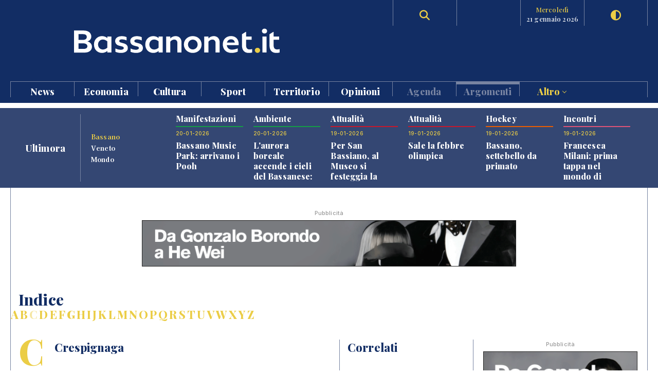

--- FILE ---
content_type: text/html; charset=UTF-8
request_url: https://www.bassanonet.it/indice/c/crespignaga
body_size: 11965
content:
<!DOCTYPE html>
<html lang="it">
<head>
<title>Crespignaga | Bassanonet.it</title> 
<meta name="description" content="Bassanonet.it portale d'informazione, cultura e turismo di Bassano del Grappa" /> 
<meta name="keywords" content="Bassano del Grappa, Bassano, Opera Estate Festival, Bassanonet, eventi a Bassano, notizie, cronaca" /> 
<meta property="og:url" content="https://www.bassanonet.it/indice/c/crespignaga"> 
<meta property="og:type" content="website"> 
<meta property="og:title" content="Crespignaga | Bassanonet.it" /> 
<meta property="og:description" content="Bassanonet.it portale d'informazione, cultura e turismo di Bassano del Grappa" /> 
<meta property="og:type" content="article">
<meta property="fb:app_id" content="159562054102672" />
<meta property="og:site_name" content="Bassanonet.it">
<meta name="apple-mobile-web-app-title" content="Bassanonet.it"> 
<base href="https://www.bassanonet.it/">
<link rel="icon" type="image/png" href="https://www.bassanonet.it/images/favicon.png" />
<meta http-equiv="content-type" content="text/html; charset=UTF-8">
<meta http-equiv="X-UA-Compatible" content="IE=edge,chrome=1">
<meta name="robots" content="all">
<meta name="HandheldFriendly" content="True">
<meta name="MobileOptimized" content="320">
<meta name="format-detection" content="telephone=no">
<meta name="viewport" content="width=device-width, user-scalable=no, minimum-scale=1.0, maximum-scale=1.0">
<meta name="mobile-web-app-capable" content="yes">
<meta property="fb:app_id" content="159562054102672" />
<link rel="apple-touch-icon" href="https://www.bassanonet.it/images/touch-icon.png" />
<link rel="stylesheet" href="https://www.bassanonet.it/css/theme.css?i=1597153021">
<link rel="stylesheet" href="https://www.bassanonet.it/css/site.css?i=1862710436">
<link rel="stylesheet" href="https://www.bassanonet.it/css/responsive.css?i=751650009">
<link rel="alternate" type="application/rss+xml" title="RSS" href="https://www.bassanonet.it/rss/ultimora.xml" />
<script src="https://www.bassanonet.it/js/jquery-1.11.0.min.js"></script>
<script src="https://www.bassanonet.it/js/functions.js"></script>
<script src="https://www.bassanonet.it/js/ddaccordion.js"></script>
<script src="https://www.bassanonet.it/js/tabcontent.js"></script>
<script type="text/javascript" src="https://www.bassanonet.it/js/fancybox/jquery.fancybox.min.js"></script>
<link rel="stylesheet" type="text/css" href="https://www.bassanonet.it/js/fancybox/jquery.fancybox.min.css" media="screen" />
<script src="https://www.bassanonet.it/js/jquery.validate.js"></script>
<script src="https://www.bassanonet.it/js/jquery-confirm.js"></script>
<link rel="stylesheet" href="https://cdnjs.cloudflare.com/ajax/libs/font-awesome/6.5.2/css/all.min.css">
<script type="text/javascript">
$(document).ready(function(){
    $("#form").validate();
});
</script>

<!-- Global site tag (gtag.js) - Google Analytics -->
<script async src="https://www.googletagmanager.com/gtag/js?id=G-H7YYPYLCSJ"></script>
<script>
  window.dataLayer = window.dataLayer || [];
  function gtag(){dataLayer.push(arguments);}
  gtag('js', new Date());

  gtag('config', 'G-H7YYPYLCSJ');
</script>
<!-- Global site tag (gtag.js) - Google Analytics -->
<script async src="https://www.googletagmanager.com/gtag/js?id=UA-2882365-1"></script>
<script>
  window.dataLayer = window.dataLayer || [];
  function gtag(){dataLayer.push(arguments);}
  gtag('js', new Date());

  gtag('config', 'UA-2882365-1');
</script>

<script id="cookieyes" type="text/javascript" src="https://cdn-cookieyes.com/client_data/785f072fb0043a96bef15b40/script.js"></script>
<meta name="facebook-domain-verification" content="9t2p40yneblv41dwvnicutvd9q4vni" /></head>
<body>

<header id="header" class="header">
<div class="wrapper"><div class="group content">
	<div class="group span_2_of_2 header-logo">
		<div class="span_10">&nbsp;</div>
		<div class="span_30 logo"><a href="https://www.bassanonet.it/" title="Bassanonet.it - News, sport e opinioni"><img src="https://www.bassanonet.it/images/logo.svg" alt="Bassanonet.it"/></a></div>
		<div class="span_20">&nbsp;</div>
		<!-- <div class="span_10 border account"><a href="https://www.bassanonet.it/account" data-balloon="Account" data-balloon-pos="down">Registrati</a></div>-->
		<div class="span_10 border search"><a href="https://www.bassanonet.it/search" data-balloon="Ricerca" data-balloon-pos="down"><i class="fas fa-search"></i></a></div>
		<div class="span_10 border meteo"></div>
		<div class="span_10 border dateToday"><span>mercoledì</span>21 gennaio 2026</div>
		<div class="span_10 border darkmode"><a href="javascript:void(0);" id="toggle-switch" data-balloon="Dark Mode" data-balloon-pos="down"><i class="fas fa-adjust"></i></a></div>
	</div>
	<div class="group span_2_of_2 navigation">
	<div class="group span_2_of_2 menu">
		<nav>
		<ul><li class="c_1"><a href="https://www.bassanonet.it/news/">News </a></li><li class="c_94"><a href="https://www.bassanonet.it/economia/">Economia </a></li><li class="c_4"><a href="https://www.bassanonet.it/cultura/">Cultura </a></li><li class="c_2"><a href="https://www.bassanonet.it/sport/">Sport </a></li><li class="c_21"><a href="https://www.bassanonet.it/territorio/">Territorio </a></li><li class="c_16"><a href="https://www.bassanonet.it/opinioni/">Opinioni </a></li><li class="corporate"><a href="https://www.bassanonet.it/agenda">Agenda</a></li><li class="corporate"><a href="https://www.bassanonet.it/indice"class="selected">Argomenti</a></li><li class="corporate more"><a href="javascript:void(0);" id="more">Altro <i class="pillar-link--dropdown__icon"></i></a></li></ul>		</nav>
	</div>
	<div id="submenu" class="group span_2_of_2 submenu">
		<div class="column"><span class="c_1"></span><ul><li><a href="https://www.bassanonet.it/news/attualita/">Attualità</a></li><li><a href="https://www.bassanonet.it/news/politica/">Politica</a></li><li><a href="https://www.bassanonet.it/news/cronaca/">Cronaca</a></li><li><a href="https://www.bassanonet.it/news/soscitta/">S.O.S. città</a></li><li><a href="https://www.bassanonet.it/news/geopolitica/">Geopolitica</a></li><li><a href="https://www.bassanonet.it/news/lettereinredazione/">Lettere in Redazione</a></li></ul></div><div class="column"><span class="c_94"></span><ul><li><a href="https://www.bassanonet.it/economia/agricolturaefood/">Agricoltura e Food</a></li><li><a href="https://www.bassanonet.it/economia/green_economy/">Green Economy</a></li><li><a href="https://www.bassanonet.it/economia/imprese/">Imprese</a></li><li><a href="https://www.bassanonet.it/economia/industria/">Industria</a></li><li><a href="https://www.bassanonet.it/economia/lavoro/">Lavoro</a></li><li><a href="https://www.bassanonet.it/economia/trasportiemobilita/">Trasporti e Mobilità</a></li></ul></div><div class="column"><span class="c_4"></span><ul><li><a href="https://www.bassanonet.it/cultura/magazine/">Magazine</a></li><li><a href="https://www.bassanonet.it/cultura/incontri/">Incontri</a></li><li><a href="https://www.bassanonet.it/cultura/teatro/">Teatro</a></li><li><a href="https://www.bassanonet.it/cultura/danza/">Danza</a></li><li><a href="https://www.bassanonet.it/cultura/libri/">Libri</a></li><li><a href="https://www.bassanonet.it/cultura/concorsi/">Concorsi</a></li><li><a href="https://www.bassanonet.it/cultura/cinema/">Cinema</a></li><li><a href="https://www.bassanonet.it/cultura/mostre/">Mostre</a></li><li><a href="https://www.bassanonet.it/cultura/cineforum/">Cineforum</a></li><li><a href="https://www.bassanonet.it/cultura/arte/">Arte</a></li><li><a href="https://www.bassanonet.it/cultura/associazioni/">Associazioni</a></li><li><a href="https://www.bassanonet.it/cultura/interviste/">Interviste</a></li><li><a href="https://www.bassanonet.it/cultura/musica/">Musica</a></li><li><a href="https://www.bassanonet.it/cultura/scrittori/">Scrittori</a></li><li><a href="https://www.bassanonet.it/cultura/spettacoli/">Spettacoli</a></li></ul></div><div class="column"><span class="c_2"></span><ul><li><a href="https://www.bassanonet.it/sport/calcio/">Calcio</a></li><li><a href="https://www.bassanonet.it/sport/hockey/">Hockey</a></li><li><a href="https://www.bassanonet.it/sport/rugby/">Rugby</a></li><li><a href="https://www.bassanonet.it/sport/altrisport/">Altri sport</a></li><li><a href="https://www.bassanonet.it/sport/atletica/">Atletica</a></li></ul></div><div class="column"><span class="c_21"></span><ul><li><a href="https://www.bassanonet.it/territorio/manifestazioni/">Manifestazioni</a></li><li><a href="https://www.bassanonet.it/territorio/enogastronomia/">Enogastronomia</a></li><li><a href="https://www.bassanonet.it/territorio/ambiente/">Ambiente</a></li><li><a href="https://www.bassanonet.it/territorio/allstars/">All Stars</a></li><li><a href="https://www.bassanonet.it/territorio/associazioni/">Associazioni</a></li><li><a href="https://www.bassanonet.it/territorio/coseincomune/">Cose in Comune</a></li><li><a href="https://www.bassanonet.it/territorio/illustri/">Illustri</a></li><li><a href="https://www.bassanonet.it/territorio/monumenti/">Monumenti</a></li><li><a href="https://www.bassanonet.it/territorio/salute/">Salute</a></li><li><a href="https://www.bassanonet.it/territorio/scuola/">Scuola</a></li><li><a href="https://www.bassanonet.it/territorio/sociale/">Sociale</a></li><li><a href="https://www.bassanonet.it/territorio/tradizioni/">Tradizioni</a></li></ul></div><div class="column"><span class="c_16"></span><ul><li><a href="https://www.bassanonet.it/opinioni/contaminazioni/">Contaminazioni</a></li></ul></div><div class="column corporate"></div><div class="column corporate capitalize">	<ul class=""><li><a href="https://www.bassanonet.it/indice/p/polizia_locale" title="polizia  locale">polizia  locale</a></li><li><a href="https://www.bassanonet.it/indice/p/premio_citta_di_rosa" title="premio città di rosà">premio città di rosà</a></li><li><a href="https://www.bassanonet.it/indice/p/premio_citta_di_bassano" title="premio città di bassano">premio città di bassano</a></li><li><a href="https://www.bassanonet.it/indice/c/caffeitalia" title="caffè italia">caffè italia</a></li></ul></div><div class="column corporate"><ul class=""><li><a href="https://www.bassanonet.it/about" title="Il gruppo">Il Gruppo</a></li><li><a href="https://www.bassanonet.it/redazione" title="La Redazione">La Redazione</a></li><li><a href="mailto:pubblicita@bassanonet.it" title="Pubblicità">Pubblicità</a></li><li><a href="https://www.bassanonet.it/redazione" title="Redazione Bassanonet.it">Lavora con noi</a></li></ul></div>	</div>
	</div>	
</div></div>


<div class="hamburger hamburger--slider">
  <div class="hamburger-box">
    <div class="hamburger-inner"></div>
  </div>
</div>

</header>

<nav class="mobile">
	<ul><li class="c_1 menu-mobile-channel"><a href="https://www.bassanonet.it/news/">News</a></li><ul class="c_1 menu-mobile-content"><li><a href="https://www.bassanonet.it/news/">In primo piano</a></li><li><a href="https://www.bassanonet.it/news/attualita/">Attualità</a></li><li><a href="https://www.bassanonet.it/news/politica/">Politica</a></li><li><a href="https://www.bassanonet.it/news/cronaca/">Cronaca</a></li><li><a href="https://www.bassanonet.it/news/soscitta/">S.O.S. città</a></li><li><a href="https://www.bassanonet.it/news/geopolitica/">Geopolitica</a></li><li><a href="https://www.bassanonet.it/news/lettereinredazione/">Lettere in Redazione</a></li></ul><li class="c_94 menu-mobile-channel"><a href="https://www.bassanonet.it/economia/">Economia</a></li><ul class="c_94 menu-mobile-content"><li><a href="https://www.bassanonet.it/economia/">In primo piano</a></li><li><a href="https://www.bassanonet.it/economia/agricolturaefood/">Agricoltura e Food</a></li><li><a href="https://www.bassanonet.it/economia/green_economy/">Green Economy</a></li><li><a href="https://www.bassanonet.it/economia/imprese/">Imprese</a></li><li><a href="https://www.bassanonet.it/economia/industria/">Industria</a></li><li><a href="https://www.bassanonet.it/economia/lavoro/">Lavoro</a></li><li><a href="https://www.bassanonet.it/economia/trasportiemobilita/">Trasporti e Mobilità</a></li></ul><li class="c_4 menu-mobile-channel"><a href="https://www.bassanonet.it/cultura/">Cultura</a></li><ul class="c_4 menu-mobile-content"><li><a href="https://www.bassanonet.it/cultura/">In primo piano</a></li><li><a href="https://www.bassanonet.it/cultura/magazine/">Magazine</a></li><li><a href="https://www.bassanonet.it/cultura/incontri/">Incontri</a></li><li><a href="https://www.bassanonet.it/cultura/teatro/">Teatro</a></li><li><a href="https://www.bassanonet.it/cultura/danza/">Danza</a></li><li><a href="https://www.bassanonet.it/cultura/libri/">Libri</a></li><li><a href="https://www.bassanonet.it/cultura/concorsi/">Concorsi</a></li><li><a href="https://www.bassanonet.it/cultura/cinema/">Cinema</a></li><li><a href="https://www.bassanonet.it/cultura/mostre/">Mostre</a></li><li><a href="https://www.bassanonet.it/cultura/cineforum/">Cineforum</a></li><li><a href="https://www.bassanonet.it/cultura/arte/">Arte</a></li><li><a href="https://www.bassanonet.it/cultura/associazioni/">Associazioni</a></li><li><a href="https://www.bassanonet.it/cultura/interviste/">Interviste</a></li><li><a href="https://www.bassanonet.it/cultura/musica/">Musica</a></li><li><a href="https://www.bassanonet.it/cultura/scrittori/">Scrittori</a></li><li><a href="https://www.bassanonet.it/cultura/spettacoli/">Spettacoli</a></li></ul><li class="c_2 menu-mobile-channel"><a href="https://www.bassanonet.it/sport/">Sport</a></li><ul class="c_2 menu-mobile-content"><li><a href="https://www.bassanonet.it/sport/">In primo piano</a></li><li><a href="https://www.bassanonet.it/sport/calcio/">Calcio</a></li><li><a href="https://www.bassanonet.it/sport/hockey/">Hockey</a></li><li><a href="https://www.bassanonet.it/sport/rugby/">Rugby</a></li><li><a href="https://www.bassanonet.it/sport/altrisport/">Altri sport</a></li><li><a href="https://www.bassanonet.it/sport/atletica/">Atletica</a></li></ul><li class="c_21 menu-mobile-channel"><a href="https://www.bassanonet.it/territorio/">Territorio</a></li><ul class="c_21 menu-mobile-content"><li><a href="https://www.bassanonet.it/territorio/">In primo piano</a></li><li><a href="https://www.bassanonet.it/territorio/manifestazioni/">Manifestazioni</a></li><li><a href="https://www.bassanonet.it/territorio/enogastronomia/">Enogastronomia</a></li><li><a href="https://www.bassanonet.it/territorio/ambiente/">Ambiente</a></li><li><a href="https://www.bassanonet.it/territorio/allstars/">All Stars</a></li><li><a href="https://www.bassanonet.it/territorio/associazioni/">Associazioni</a></li><li><a href="https://www.bassanonet.it/territorio/coseincomune/">Cose in Comune</a></li><li><a href="https://www.bassanonet.it/territorio/illustri/">Illustri</a></li><li><a href="https://www.bassanonet.it/territorio/monumenti/">Monumenti</a></li><li><a href="https://www.bassanonet.it/territorio/salute/">Salute</a></li><li><a href="https://www.bassanonet.it/territorio/scuola/">Scuola</a></li><li><a href="https://www.bassanonet.it/territorio/sociale/">Sociale</a></li><li><a href="https://www.bassanonet.it/territorio/tradizioni/">Tradizioni</a></li></ul><li class="c_16 menu-mobile-channel"><a href="https://www.bassanonet.it/opinioni/">Opinioni</a></li><ul class="c_16 menu-mobile-content"><li><a href="https://www.bassanonet.it/opinioni/">In primo piano</a></li><li><a href="https://www.bassanonet.it/opinioni/contaminazioni/">Contaminazioni</a></li></ul><li class="corporate"><a href="https://www.bassanonet.it/agenda">Agenda</a></li><li class="corporate menu-mobile-channel"><a href="https://www.bassanonet.it/redazione">Redazione</a></li>
				<ul class="menu-mobile-content"><li><a href="https://www.bassanonet.it/redazione/lauravicenzi" title="Laura Vicenzi">Laura Vicenzi</a></li><li><a href="https://www.bassanonet.it/redazione/luigimarcadella" title="Luigi Marcadella">Luigi Marcadella</a></li><li><a href="https://www.bassanonet.it/redazione/paolomassimiianopaterna" title="Paolo Massimiliano Paterna">Paolo Massimiliano Paterna</a></li><li><a href="https://www.bassanonet.it/redazione/donandreaguglielmi" title="Don Andrea Guglielmi">Don Andrea Guglielmi</a></li><li><a href="https://www.bassanonet.it/redazione/dariovanin" title="Dario Vanin">Dario Vanin</a></li><li><a href="https://www.bassanonet.it/redazione/elviorotondo" title="Elvio Rotondo">Elvio Rotondo</a></li><li><a href="https://www.bassanonet.it/redazione/marcopolo" title="Marco Polo">Marco Polo</a></li><li><a href="https://www.bassanonet.it/redazione/veronicabizzotto" title="Veronica Bizzotto">Veronica Bizzotto</a></li><li><a href="https://www.bassanonet.it/redazione/vincenzopittureri" title="Vincenzo Pittureri">Vincenzo Pittureri</a></li></ul><li class="corporate menu-mobile-channel"><a href="https://www.bassanonet.it/indice"class="selected">Argomenti</a></li>
					<ul class="menu-mobile-content"><li><a href="https://www.bassanonet.it/indice/p/polizia_locale" title="polizia  locale">polizia  locale</a></li><li><a href="https://www.bassanonet.it/indice/p/premio_citta_di_rosa" title="premio città di rosà">premio città di rosà</a></li><li><a href="https://www.bassanonet.it/indice/p/premio_citta_di_bassano" title="premio città di bassano">premio città di bassano</a></li><li><a href="https://www.bassanonet.it/indice/c/caffeitalia" title="caffè italia">caffè italia</a></li></ul><li class="corporate menu-mobile-channel"><a href="https://www.bassanonet.it/redazione">Contatti</a></li>
				<ul class="menu-mobile-content"><li><a href="https://www.bassanonet.it/about" title="Il gruppo">Il Gruppo</a></li><li><a href="https://www.bassanonet.it/redazione" title="La Redazione">La Redazione</a></li><li><a href="mailto:pubblicita@bassanonet.it" title="Pubblicità">Pubblicità</a></li><li><a href="https://www.bassanonet.it/redazione" title="Redazione Bassanonet.it">Lavora con noi</a></li></ul><li class="corporate menu-mobile-channel"><a href="javascript:void(0);" id="more">Altro</a></li>
				<ul class="menu-mobile-content"><li><a href="https://www.bassanonet.it/about" title="Il gruppo">Il Gruppo</a></li><li><a href="https://www.bassanonet.it/redazione" title="La Redazione">La Redazione</a></li><li><a href="mailto:pubblicita@bassanonet.it" title="Pubblicità">Pubblicità</a></li><li><a href="https://www.bassanonet.it/redazione" title="Redazione Bassanonet.it">Lavora con noi</a></li></ul></ul></nav>



<script type="text/javascript">
$(document).ready(function () {
   $("#submenu").hide();
   $("#more").click(function(){
  		$("#submenu").toggle();
	});	
	
   $(".hamburger").click(function(){
		$("nav").toggle();
   });
   var forEach=function(t,o,r){if("[object Object]"===Object.prototype.toString.call(t))for(var c in t)Object.prototype.hasOwnProperty.call(t,c)&&o.call(r,t[c],c,t);else for(var e=0,l=t.length;l>e;e++)o.call(r,t[e],e,t)};
   var hamburgers = document.querySelectorAll(".hamburger");
    if (hamburgers.length > 0) {
      forEach(hamburgers, function(hamburger) {
        hamburger.addEventListener("click", function() {
          this.classList.toggle("is-active");
        }, false);
      });
    }
});
</script>



<script type="text/javascript">
ddaccordion.init({
	headerclass: "menu-mobile-channel", //Shared CSS class name of headers group
	contentclass: "menu-mobile-content", //Shared CSS class name of contents group
	revealtype: "click", //Reveal content when user clicks or onmouseover the header? Valid value: "click", "clickgo", or "mouseover"
	mouseoverdelay: 200, //if revealtype="mouseover", set delay in milliseconds before header expands onMouseover
	collapseprev: true, //Collapse previous content (so only one open at any time)? true/false 
	defaultexpanded: [], //index of content(s) open by default [index1, index2, etc]. [] denotes no content.
	onemustopen: false, //Specify whether at least one header should be open always (so never all headers closed)
	animatedefault: true, //Should contents open by default be animated into view?
	scrolltoheader: false, //scroll to header each time after it's been expanded by the user?
	scrolltocontent: false, //scroll to expanded content each time after it's been expanded by the user?
	persiststate: true, //persist state of opened contents within browser session?
	toggleclass: ["close", "open"], //Two CSS classes to be applied to the header when it's collapsed and expanded, respectively ["class1", "class2"]
	togglehtml: ["prefix", "<i class=\"icon-down\"></i>", "<i class=\"icon-up\"></i>"], //Additional HTML added to the header when it's collapsed and expanded, respectively  ["position", "html1", "html2"] (see docs)
	animatespeed: "normal", //speed of animation: integer in milliseconds (ie: 200), or keywords "fast", "normal", or "slow"
	oninit:function(expandedindices){ //custom code to run when headers have initalized
		//do nothing
	},
	onopenclose:function(header, index, state, isuseractivated){ //custom code to run whenever a header is opened or closed
		//do nothing
	}
})

</script>
<div id="main" class="wrapper">
<div class="wrapper tabnews"><div class="content grid-container grid-column_news">
	<div class="title flex">
		<h4>Ultimora</h4>
	</div>
	<div class="submenu">
		<ul id="ultimora">
		<li><a href="#" rel="ultimora1">Bassano</a></li>
		<li><a href="#" rel="ultimora2">Veneto</a></li>
		<li><a href="#" rel="ultimora3">Mondo</a></li>
		</ul>
	</div>
	<div>
	<div id="ultimora1" class="group span_2_of_2 tabcontent">
						<div class="section_21 item">
				<h3>Manifestazioni</h3>
				<p class="data">20-01-2026</p>
				<h4><a href="https://www.bassanonet.it/territorio/33264-bassano_music_park_arrivano_i_pooh.html" title="Bassano Music Park: arrivano i Pooh">Bassano Music Park: arrivano i Pooh</a></h4>
				
			</div>
						<div class="section_21 item">
				<h3>Ambiente</h3>
				<p class="data">20-01-2026</p>
				<h4><a href="https://www.bassanonet.it/territorio/33263-l_aurora_boreale_accende_i_cieli_del_bassanese_spettacolo_a_rubbio.html" title="L'aurora boreale accende i cieli del Bassanese: spettacolo a Rubbio">L'aurora boreale accende i cieli del Bassanese: spettacolo a Rubbio</a></h4>
				
			</div>
						<div class="section_1 item">
				<h3>Attualità</h3>
				<p class="data">19-01-2026</p>
				<h4><a href="https://www.bassanonet.it/news/33262-per_san_bassiano_al_museo_si_festeggia_la_cultura.html" title="Per San Bassiano, al Museo si festeggia la cultura">Per San Bassiano, al Museo si festeggia la cultura</a></h4>
				
			</div>
						<div class="section_1 item">
				<h3>Attualità</h3>
				<p class="data">19-01-2026</p>
				<h4><a href="https://www.bassanonet.it/news/33261-sale_la_febbre_olimpica.html" title="Sale la febbre olimpica">Sale la febbre olimpica</a></h4>
				
			</div>
						<div class="section_2 item">
				<h3>Hockey</h3>
				<p class="data">19-01-2026</p>
				<h4><a href="https://www.bassanonet.it/sport/33260-bassano_settebello_da_primato.html" title="Bassano, settebello da primato">Bassano, settebello da primato</a></h4>
				
			</div>
						<div class="section_4 item">
				<h3>Incontri</h3>
				<p class="data">19-01-2026</p>
				<h4><a href="https://www.bassanonet.it/cultura/33259-francesca_milani_prima_tappa_nel_mondo_di_khandoris.html" title="Francesca Milani: prima tappa nel mondo di Khandoris">Francesca Milani: prima tappa nel mondo di Khandoris</a></h4>
				
			</div>
				</div>
	
	<div id="ultimora2" class="group span_2_of_2 tabcontent">
				<div class="item">
				<p class="data">20 Jan 2026 20:05</p>
				<h4><a href="https://www.ansa.it/veneto/notizie/2026/01/20/milano-cortina-17-oltre-50mila-a-vicenza-per-la-fiaccola_1f12e536-667d-4e0c-91e0-2cca39624116.html" target="_blank">Milano Cortina -17: oltre 50mila a Vicenza per la fiaccola</a></h4>
							</div>
				<div class="item">
				<p class="data">20 Jan 2026 18:32</p>
				<h4><a href="https://www.ansa.it/veneto/notizie/2026/01/20/dallautopsia-su-annabella-nessun-segno-di-violenza-esterna_28c3bfca-250b-4d69-9651-e7727e86c159.html" target="_blank">Dall'autopsia su Annabella nessun segno di violenza esterna</a></h4>
							</div>
				<div class="item">
				<p class="data">20 Jan 2026 18:04</p>
				<h4><a href="https://www.ansa.it/veneto/notizie/2026/01/20/a-veronafiere-torna-motor-bike-expo-dal-23-al-25-gennaio_62ff6c60-ac84-4b61-a1d1-cdd3b17385df.html" target="_blank">A VeronaFiere torna Motor Bike Expo dal 23 al 25 gennaio</a></h4>
							</div>
				<div class="item">
				<p class="data">20 Jan 2026 17:39</p>
				<h4><a href="https://www.ansa.it/veneto/notizie/2026/01/20/trovato-morto-il-26enne-scomparso-nel-rodigino_a13b7f61-5650-48f5-b75e-3560164e26ec.html" target="_blank">Trovato morto il 26enne scomparso nel Rodigino</a></h4>
							</div>
				<div class="item">
				<p class="data">20 Jan 2026 15:54</p>
				<h4><a href="https://www.ansa.it/veneto/notizie/2026/01/20/nel-2026-dei-musei-civici-di-venezia-nuove-mostre-e-spazi-espositivi_b41e969d-dbb8-4f40-bcd0-2e4f2ca7ee43.html" target="_blank">Nel 2026 dei Musei Civici di Venezia nuove mostre e spazi espositivi</a></h4>
							</div>
				<div class="item">
				<p class="data">20 Jan 2026 15:25</p>
				<h4><a href="https://www.ansa.it/veneto/notizie/2026/01/20/venezi-parlero-a-tempo-debito-ma-la-partita-e-chiusa-solo-quando-larbitro-fischia_53ec1e98-23d4-46bc-88b4-6ba9ea648617.html" target="_blank">Venezi, parlerò a tempo debito ma la partita è chiusa solo quando l'arbitro fischia</a></h4>
							</div>
			</div>
	
	<div id="ultimora3" class="group span_2_of_2 tabcontent">
				<div class="item">
				<p class="data">21 Jan 2026 00:49</p>
				<h4><a href="https://www.ansa.it/sito/notizie/mondo/2026/01/21/incidente-ferroviario-in-catalogna-un-morto-e-37-feriti-di-cui-4-gravi_4d667570-cf1e-4ce9-8678-743142f3b5a9.html" target="_blank">Incidente ferroviario in Catalogna, un morto e 37 feriti di cui 4 gravi</a></h4>
							</div>
				<div class="item">
				<p class="data">20 Jan 2026 23:13</p>
				<h4><a href="https://www.ansa.it/sito/notizie/sport/calcio/2026/01/20/linter-cade-con-larsenal-quasi-addio-alla-qualificazione-agli-ottavi_4dc98dfe-333b-4fb6-8827-18c51456f692.html" target="_blank">L'Inter cade con l'Arsenal, quasi addio alla qualificazione agli ottavi</a></h4>
							</div>
				<div class="item">
				<p class="data">20 Jan 2026 23:21</p>
				<h4><a href="https://www.ansa.it/sito/notizie/sport/calcio/2026/01/20/napoli-spreca-in-vantaggio-con-copenaghen-in-10-si-fa-raggiungere_92cd47fb-35b9-4517-b524-822778c9e133.html" target="_blank">Napoli spreca, in vantaggio con Copenaghen in 10 si fa raggiungere</a></h4>
							</div>
				<div class="item">
				<p class="data">20 Jan 2026 22:54</p>
				<h4><a href="https://www.ansa.it/sito/notizie/sport/calcio/2026/01/20/champions-league-copenaghen-napoli-1-1_92cd47fb-35b9-4517-b524-822778c9e133.html" target="_blank">Champions League, Copenaghen-Napoli 1-1</a></h4>
							</div>
				<div class="item">
				<p class="data">20 Jan 2026 22:51</p>
				<h4><a href="https://www.ansa.it/sito/notizie/sport/calcio/2026/01/20/champions-league-inter-arsenal-1-3_4dc98dfe-333b-4fb6-8827-18c51456f692.html" target="_blank">Champions League, Inter-Arsenal 1-3</a></h4>
							</div>
				<div class="item">
				<p class="data">20 Jan 2026 21:44</p>
				<h4><a href="https://www.ansa.it/sito/notizie/sport/2026/01/20/champions-league-in-campo-copenaghen-napoli-0-1-diretta_92cd47fb-35b9-4517-b524-822778c9e133.html" target="_blank">Champions League: in campo Copenaghen-Napoli 0-1 DIRETTA</a></h4>
							</div>
			</div>
	</div>
</div></div>


<script type="text/javascript">
var ultimora=new ddtabcontent("ultimora")
ultimora.setpersist(true)
ultimora.setselectedClassTarget("link") //"link" or "linkparent"
ultimora.init()
</script><div class="group content leaderboard"><div class="group span_2_of_2 border">
	<div class="container phone_hide"><p class="adv">Pubblicità</p><a href="https://www.bassanonet.it/adv/redirect/979d472a84804b9f647bc185a877a8b5" target="_blank"><img src="https://www.bassanonet.it/download/adv/38e646b_1.gif" alt="Fondazione The Bank" width="728" height="90" style="border:1px solid #222"/></a></div>
	<div class="container phone_show"><p class="adv">Pubblicità</p><a href="https://www.bassanonet.it/adv/redirect/3b8a614226a953a8cd9526fca6fe9ba5" target="_blank"><img src="https://www.bassanonet.it/download/adv/689e3f9_3.gif" width="320" height="100" alt="Fondazione The Bank" style="border:1px solid #222"/></a></div>
</div></div>

<div class="group wrapper">

<div class="group wrapper strip"><div class="group content"><div class="group span_2_of_2 border">
	<h2 class="section">Indice</h2>
	<ul class="indice"><li><a href="https://www.bassanonet.it/indice/a">A</a></li><li><a href="https://www.bassanonet.it/indice/b">B</a></li><li class="selected"><a href="https://www.bassanonet.it/indice/c">C</a></li><li><a href="https://www.bassanonet.it/indice/d">D</a></li><li><a href="https://www.bassanonet.it/indice/e">E</a></li><li><a href="https://www.bassanonet.it/indice/f">F</a></li><li><a href="https://www.bassanonet.it/indice/g">G</a></li><li><a href="https://www.bassanonet.it/indice/h">H</a></li><li><a href="https://www.bassanonet.it/indice/i">I</a></li><li><a href="https://www.bassanonet.it/indice/j">J</a></li><li><a href="https://www.bassanonet.it/indice/k">K</a></li><li><a href="https://www.bassanonet.it/indice/l">L</a></li><li><a href="https://www.bassanonet.it/indice/m">M</a></li><li><a href="https://www.bassanonet.it/indice/n">N</a></li><li><a href="https://www.bassanonet.it/indice/o">O</a></li><li><a href="https://www.bassanonet.it/indice/p">P</a></li><li><a href="https://www.bassanonet.it/indice/q">Q</a></li><li><a href="https://www.bassanonet.it/indice/r">R</a></li><li><a href="https://www.bassanonet.it/indice/s">S</a></li><li><a href="https://www.bassanonet.it/indice/t">T</a></li><li><a href="https://www.bassanonet.it/indice/u">U</a></li><li><a href="https://www.bassanonet.it/indice/v">V</a></li><li><a href="https://www.bassanonet.it/indice/w">W</a></li><li><a href="https://www.bassanonet.it/indice/x">X</a></li><li><a href="https://www.bassanonet.it/indice/y">Y</a></li><li><a href="https://www.bassanonet.it/indice/z">Z</a></li></ul></div></div></div>


<div class="group wrapper bgcolor">
<div class="group content"><div class="group span_2_of_2 border pt40">
<div class="grid-container grid-column_11 separator">
		
		
		<div class="item-column"><div class="container">
			<div class="group span_2_of_2 LetterSection">
			<span>c</span> <h3 class="section">Crespignaga</h3>
			</div>
		
			<div class="group span_2_of_2">
			<div class="group span_2_of_2 bg preview list section_21">
   				   
   				   <div class="span_30"><figure><img src="/include/class/phpthumb/phpThumb.php?src=%2Fdownload%2F2014%2F08%2F383790f_fabiogatto.jpg&w=400&h=400&zc=1&hash=ce6ac681497257a6290a60d6cfce8eb8275051218cd7f3324e20a23054469103" alt="Bassanonet.it Tanto va il Gatto in bici... che poi arriva a Capo Nord!" class="scale"/></figure></div>
   				   <div class="span_70">
   				   <h3 class="cat"><span></span> <a href="https://www.bassanonet.it/territorio/ontheroad/" title="On the road">On the road</a></h3>
				   <div class="group span_2_of_2 container">
						<h2><a href="https://www.bassanonet.it/territorio/17306-tanto_va_il_gatto_in_bici_che_poi_arriva_a_capo_nord_.html" title="Tanto va il Gatto in bici... che poi arriva a Capo Nord!">Tanto va il Gatto in bici... che poi arriva a Capo Nord!</a></h2> </div>
				   </div>
				   </div>			</div>
			<div class="group span_2_of_2 paginations color">
			<div class="col span_1_of_2 total">&nbsp;</div>
			<div class="col span_1_of_2 links"></div>
			</div>
		</div></div>
		
		<div class="item-column"><div class="container">
			<div class="group span_2_of_2">
	<h3 class="section">Correlati</h3>
	<ul class="ArgomentsLink">
		<li><a href="https://www.bassanonet.it/indice/b/bici" title="Bici">Bici</a></li>
		<li><a href="https://www.bassanonet.it/indice/a/avventura" title="Avventura">Avventura</a></li>
		<li><a href="https://www.bassanonet.it/indice/c/capo" title="Capo">Capo</a></li>
		<li><a href="https://www.bassanonet.it/indice/c/crespignaga" title="Crespignaga">Crespignaga</a></li>
		<li><a href="https://www.bassanonet.it/indice/m/maser" title="Maser">Maser</a></li>
		<li><a href="https://www.bassanonet.it/indice/g/gatto" title="Gatto">Gatto</a></li>
		<li><a href="https://www.bassanonet.it/indice/b/bicicletta" title="Bicicletta">Bicicletta</a></li>
		<li><a href="https://www.bassanonet.it/indice/f/fabio" title="Fabio">Fabio</a></li>
		<li><a href="https://www.bassanonet.it/indice/n/nord" title="Nord">Nord</a></li>
		</ul>
</div>		</div></div>
		
		<div class="item-column"><div class="container">
			<div class="group span_2_of_2 mediumRectangle">
	<p class="adv">Pubblicità</p><a href="https://www.bassanonet.it/adv/redirect/45fbc6d3e05ebd93369ce542e8f2322d" target="_blank"><img src="https://www.bassanonet.it/download/adv/e5df61a_4.gif" alt="Fondazione The Bank" width="300" height="250" style="border:1px solid #222"/></a></div>			<div class="group span_2_of_2 mt20"><div class="group span_2_of_2 box-timeline">
	<h3>Il 21 gennaio</h3>
	<ul id="history" class="list_border list-history">
		<li class="virtualpage" style="padding-left:110px; position:relative;"><span class="data" style="position:absolute; left:20px;">21-01-2025</span><a href="https://www.bassanonet.it/news/32328-ordini_tassativi.html" title="Ordini tassativi">Ordini tassativi</a></li>
		<li class="virtualpage" style="padding-left:110px; position:relative;"><span class="data" style="position:absolute; left:20px;">21-01-2025</span><a href="https://www.bassanonet.it/news/32327-in_fietta_e_furia.html" title="In Fietta e furia">In Fietta e furia</a></li>
		<li class="virtualpage" style="padding-left:110px; position:relative;"><span class="data" style="position:absolute; left:20px;">21-01-2024</span><a href="https://www.bassanonet.it/news/31338-wonder_pavan.html" title="Wonder Pavan">Wonder Pavan</a></li>
		<li class="virtualpage" style="padding-left:110px; position:relative;"><span class="data" style="position:absolute; left:20px;">21-01-2023</span><a href="https://www.bassanonet.it/news/30391-premiato_ristorante_da_morena.html" title="Premiato Ristorante Da Morena">Premiato Ristorante Da Morena</a></li>
		<li class="virtualpage" style="padding-left:110px; position:relative;"><span class="data" style="position:absolute; left:20px;">21-01-2022</span><a href="https://www.bassanonet.it/news/29636-riapriamo_il_discorso.html" title="Riapriamo il discorso ">Riapriamo il discorso </a></li>
		<li class="virtualpage" style="padding-left:110px; position:relative;"><span class="data" style="position:absolute; left:20px;">21-01-2022</span><a href="https://www.bassanonet.it/news/29634-l_ascensore_comunale.html" title="L’ascensore comunale ">L’ascensore comunale </a></li>
		<li class="virtualpage" style="padding-left:110px; position:relative;"><span class="data" style="position:absolute; left:20px;">21-01-2021</span><a href="https://www.bassanonet.it/news/28906-ci_mancava_radetzky.html" title="Ci mancava Radetzky">Ci mancava Radetzky</a></li>
		<li class="virtualpage" style="padding-left:110px; position:relative;"><span class="data" style="position:absolute; left:20px;">21-01-2020</span><a href="https://www.bassanonet.it/news/28186-giro_giro_tondo.html" title="Giro giro tondo ">Giro giro tondo </a></li>
		<li class="virtualpage" style="padding-left:110px; position:relative;"><span class="data" style="position:absolute; left:20px;">21-01-2019</span><a href="https://www.bassanonet.it/news/27614-a_tutti_i_costi.html" title="A tutti i costi ">A tutti i costi </a></li>
		<li class="virtualpage" style="padding-left:110px; position:relative;"><span class="data" style="position:absolute; left:20px;">21-01-2019</span><a href="https://www.bassanonet.it/news/27613-skatewar.html" title="Skatewar ">Skatewar </a></li>
		<li class="virtualpage" style="padding-left:110px; position:relative;"><span class="data" style="position:absolute; left:20px;">21-01-2019</span><a href="https://www.bassanonet.it/news/27612-nel_giallo_dipinto_di_blu.html" title="Nel giallo dipinto di blu ">Nel giallo dipinto di blu </a></li>
		<li class="virtualpage" style="padding-left:110px; position:relative;"><span class="data" style="position:absolute; left:20px;">21-01-2018</span><a href="https://www.bassanonet.it/news/26952-il_sindaco_e_l_ospedale.html" title="Il sindaco e l'ospedale ">Il sindaco e l'ospedale </a></li>
		<li class="virtualpage" style="padding-left:110px; position:relative;"><span class="data" style="position:absolute; left:20px;">21-01-2017</span><a href="https://www.bassanonet.it/news/25763-arrestato_e_denunciato_nigeriano_per_possesso_di_droga.html" title="Arrestato e denunciato nigeriano per possesso di droga">Arrestato e denunciato nigeriano per possesso di droga</a></li>
		<li class="virtualpage" style="padding-left:110px; position:relative;"><span class="data" style="position:absolute; left:20px;">21-01-2015</span><a href="https://www.bassanonet.it/news/18477-_la_senatrice_invisibile_.html" title="“La senatrice invisibile”">“La senatrice invisibile”</a></li>
		<li class="virtualpage" style="padding-left:110px; position:relative;"><span class="data" style="position:absolute; left:20px;">21-01-2015</span><a href="https://www.bassanonet.it/news/18475-zaia_bene_che_carabinieri_restino_a_bassano_ma_terremo_guardia_alta_.html" title="Zaia: “Bene che Carabinieri restino a Bassano, ma terremo guardia alta”">Zaia: “Bene che Carabinieri restino a Bassano, ma terremo guardia alta”</a></li>
		<li class="virtualpage" style="padding-left:110px; position:relative;"><span class="data" style="position:absolute; left:20px;">21-01-2015</span><a href="https://www.bassanonet.it/news/18474-il_papa_in_jeans.html" title="Il Papa in jeans ">Il Papa in jeans </a></li>
		<li class="virtualpage" style="padding-left:110px; position:relative;"><span class="data" style="position:absolute; left:20px;">21-01-2015</span><a href="https://www.bassanonet.it/news/18473-nuova_valsugana_dilettanti_allo_sbaraglio_.html" title="Nuova Valsugana, “Dilettanti allo sbaraglio”">Nuova Valsugana, “Dilettanti allo sbaraglio”</a></li>
		<li class="virtualpage" style="padding-left:110px; position:relative;"><span class="data" style="position:absolute; left:20px;">21-01-2013</span><a href="https://www.bassanonet.it/news/12321-liste_lega_nord_todaro_nei_piani_alti_in_bilico_la_rielezione_della_lanzarin.html" title="Liste Lega Nord: Todaro nei piani alti. In bilico la rielezione della Lanzarin ">Liste Lega Nord: Todaro nei piani alti. In bilico la rielezione della Lanzarin </a></li>
		<li class="virtualpage" style="padding-left:110px; position:relative;"><span class="data" style="position:absolute; left:20px;">21-01-2013</span><a href="https://www.bassanonet.it/news/12320-elezioni_fli_candida_giunta.html" title="Elezioni, FLI candida Giunta">Elezioni, FLI candida Giunta</a></li>
		<li class="virtualpage" style="padding-left:110px; position:relative;"><span class="data" style="position:absolute; left:20px;">21-01-2012</span><a href="https://www.bassanonet.it/news/10193-mezzo_miliardo_al_veneto_filippin_dove_sono_i_meriti_della_lega_.html" title="Mezzo miliardo al Veneto. Filippin: “Dove sono i meriti della Lega?”">Mezzo miliardo al Veneto. Filippin: “Dove sono i meriti della Lega?”</a></li>
		<li class="virtualpage" style="padding-left:110px; position:relative;"><span class="data" style="position:absolute; left:20px;">21-01-2012</span><a href="https://www.bassanonet.it/news/10192-restauro_san_giovanni_nessuna_risorsa_dall_8x1000_.html" title="Restauro San Giovanni: “Nessuna risorsa dall'8x1000”">Restauro San Giovanni: “Nessuna risorsa dall'8x1000”</a></li>
		<li class="virtualpage" style="padding-left:110px; position:relative;"><span class="data" style="position:absolute; left:20px;">21-01-2011</span><a href="https://www.bassanonet.it/news/7766-i_conti_in_rosso_del_museo_civico.html" title="I conti in rosso del Museo Civico">I conti in rosso del Museo Civico</a></li>
		<li class="virtualpage" style="padding-left:110px; position:relative;"><span class="data" style="position:absolute; left:20px;">21-01-2011</span><a href="https://www.bassanonet.it/news/7762-bassano_fiere_l_uscita_di_scena_dei_pasinato.html" title="Bassano Fiere: l'uscita di scena dei Pasinato ">Bassano Fiere: l'uscita di scena dei Pasinato </a></li>
		<li class="virtualpage" style="padding-left:110px; position:relative;"><span class="data" style="position:absolute; left:20px;">21-01-2009</span><a href="https://www.bassanonet.it/news/2509-filarmonica_bassanese_nuovo_logo_e_una_nuova_composizione_per_bassano.html" title="Filarmonica Bassanese: nuovo logo e una nuova composizione per Bassano">Filarmonica Bassanese: nuovo logo e una nuova composizione per Bassano</a></li>
		<li class="virtualpage" style="padding-left:110px; position:relative;"><span class="data" style="position:absolute; left:20px;">21-01-2009</span><a href="https://www.bassanonet.it/news/2508-l_ambulatorio_per_clandestini_esiste_gi_da_un_anno_e_mezzo.html" title="L'ambulatorio per clandestini esiste già da un anno e mezzo">L'ambulatorio per clandestini esiste già da un anno e mezzo</a></li>
		</ul>
	<div class='show-more hidden btnR'>Mostra tutto (25)</div>
	<div class='show-less hidden btnR'>Comprimi</div>
</div>

<script type="text/javascript">
$(function(){   
   $('.show-more').on('click', function(){
       $('.list-history li:gt(5)').show();
       $('.show-less').removeClass('hidden');
       $('.show-more').addClass('hidden');
    });

    $('.show-less').on('click', function(){
       $('.list-history li:gt(5)').hide();
       $('.show-more').removeClass('hidden');
       $('.show-less').addClass('hidden');
    });
    
    //Show only four items
    if ( $('.list-history li').length > 6 ) {
        /*$('.lia-list-standard li:gt(3)').hide();
        $('.show-more').removeClass('hidden');
        */
        
            $('.show-less').click();
    }    
}
);
</script></div>
		</div></div>
</div>

</div></div>
</div>




</div>

<!--
<div class="group box-focus">
<div class="group content"><div class="group span_2_of_2 border">
		<div class="container">
		<div class="image">
			<a href="https://www.bassanonet.it/agenda"><img src="images/xmas.jpg" alt="Xmas" class="scale" /></a>
		</div>
		<div class="text flex">
			<div>
				<h1><a href="https://www.bassanonet.it/agenda">Il Natale è alle porte, in agenda tanti	appuntamenti e iniziative per tutta la città</a></h1>
				<p><a href="https://www.bassanonet.it/agenda">Scopri tutti gli eventi <i class="fa-solid fa-arrow-right"></i></a></p>
			</div>
		</div>
		</div>
</div></div>
</div>

<div class="group content"><div class="group span_2_of_2 border" style="height:40px;"></div></div>
-->
<div class="wrapper tabnews piuvisti"><div class="content grid-container grid-column_news">
	<div class="title flex">
		<h4>Più visti</h4>
	</div>
	<div class="submenu">
		<ul id="piuvisti">
		<li><a href="#" rel="settimana">Settimana</a></li>
		<li><a href="#" rel="mese">Mese</a></li>
		</ul>
	</div>
	
	<div>
	<div id="settimana"  class="group span_2_of_2 tabcontent">
	<div class="container">
						<div class="section_1 item">
				<span class="number">1</span>
				<div class="column separator">
				<h3>Attualità</h3>
				<p class="data">16-01-2026</p>
				<h4><a href="https://www.bassanonet.it/news/33249-il_the_times_incorona_il_veneto_siamo_noi_la_regione_da_visitare_impalcature_comprese_.html" title="Il 'The Times' incorona il Veneto: siamo noi la regione da visitare (impalcature comprese)">Il 'The Times' incorona il Veneto: siamo noi la regione da visitare (impalcature comprese)</a></h4>
				<p class="view">Visto 16.976 volte</p>
				</div>
			</div>
						<div class="section_1 item">
				<span class="number">2</span>
				<div class="column separator">
				<h3>Attualità</h3>
				<p class="data">16-01-2026</p>
				<h4><a href="https://www.bassanonet.it/news/33250-la_fiamma_olimpica_a_bassano_mercoled_21_il_passaggio_sul_ponte_vecchio.html" title="La Fiamma Olimpica a Bassano: mercoledì 21 il passaggio sul Ponte Vecchio">La Fiamma Olimpica a Bassano: mercoledì 21 il passaggio sul Ponte Vecchio</a></h4>
				<p class="view">Visto 13.075 volte</p>
				</div>
			</div>
						<div class="section_1 item">
				<span class="number">3</span>
				<div class="column separator">
				<h3>Attualità</h3>
				<p class="data">16-01-2026</p>
				<h4><a href="https://www.bassanonet.it/news/33247-polizia_locale_ivano_berti_il_nuovo_comandante.html" title="Polizia Locale, Ivano Berti è il nuovo Comandante">Polizia Locale, Ivano Berti è il nuovo Comandante</a></h4>
				<p class="view">Visto 8.939 volte</p>
				</div>
			</div>
						<div class="section_1 item">
				<span class="number">4</span>
				<div class="column separator">
				<h3>Geopolitica</h3>
				<p class="data">17-01-2026</p>
				<h4><a href="https://www.bassanonet.it/news/33255-italia_giappone_collaborazione_nel_settore_della_difesa_e_non_solo.html" title="Italia – Giappone: collaborazione nel settore della difesa e non solo">Italia – Giappone: collaborazione nel settore della difesa e non solo</a></h4>
				<p class="view">Visto 8.782 volte</p>
				</div>
			</div>
						<div class="section_1 item">
				<span class="number">5</span>
				<div class="column separator">
				<h3>Attualità</h3>
				<p class="data">15-01-2026</p>
				<h4><a href="https://www.bassanonet.it/news/33243-ros_celebra_le_sue_eccellenze.html" title="Rosà celebra le sue eccellenze">Rosà celebra le sue eccellenze</a></h4>
				<p class="view">Visto 8.608 volte</p>
				</div>
			</div>
						<div class="section_1 item">
				<span class="number">6</span>
				<div class="column ">
				<h3>Attualità</h3>
				<p class="data">16-01-2026</p>
				<h4><a href="https://www.bassanonet.it/news/33246-premio_citt_di_ros_scontro_totale.html" title="Premio Città di Rosà, è scontro totale">Premio Città di Rosà, è scontro totale</a></h4>
				<p class="view">Visto 8.602 volte</p>
				</div>
			</div>
						<div class="section_1 item">
				<span class="number">7</span>
				<div class="column ">
				<h3>Attualità</h3>
				<p class="data">15-01-2026</p>
				<h4><a href="https://www.bassanonet.it/news/33245-una_casa_per_chi_ha_pi_bisogno.html" title="Una casa per chi ha più bisogno">Una casa per chi ha più bisogno</a></h4>
				<p class="view">Visto 7.907 volte</p>
				</div>
			</div>
						<div class="section_1 item">
				<span class="number">8</span>
				<div class="column ">
				<h3>Attualità</h3>
				<p class="data">18-01-2026</p>
				<h4><a href="https://www.bassanonet.it/news/33258-san_bassiano_2026_il_premio_raddoppia_e_celebra_il_coraggio.html" title="San Bassiano 2026: il premio raddoppia e celebra il coraggio">San Bassiano 2026: il premio raddoppia e celebra il coraggio</a></h4>
				<p class="view">Visto 5.355 volte</p>
				</div>
			</div>
						<div class="section_94 item">
				<span class="number">9</span>
				<div class="column ">
				<h3>Imprese</h3>
				<p class="data">15-01-2026</p>
				<h4><a href="https://www.bassanonet.it/economia/33244-mercosur_mon_amour.html" title="Mercosur mon amour">Mercosur mon amour</a></h4>
				<p class="view">Visto 4.273 volte</p>
				</div>
			</div>
						<div class="section_1 item">
				<span class="number">10</span>
				<div class="column ">
				<h3>Attualità</h3>
				<p class="data">19-01-2026</p>
				<h4><a href="https://www.bassanonet.it/news/33262-per_san_bassiano_al_museo_si_festeggia_la_cultura.html" title="Per San Bassiano, al Museo si festeggia la cultura">Per San Bassiano, al Museo si festeggia la cultura</a></h4>
				<p class="view">Visto 3.735 volte</p>
				</div>
			</div>
				</div>
	</div>
	
	<div id="mese" class="group span_2_of_2 tabcontent">
	<div class="container">
					<div class="section_1 item">
				<span class="number">1</span>
				<div class="column separator">
				<h3>Attualità</h3>
				<p class="data">16-01-2026</p>
				<h4><a href="https://www.bassanonet.it/news/33249-il_the_times_incorona_il_veneto_siamo_noi_la_regione_da_visitare_impalcature_comprese_.html" title="Il 'The Times' incorona il Veneto: siamo noi la regione da visitare (impalcature comprese)">Il 'The Times' incorona il Veneto: siamo noi la regione da visitare (impalcature comprese)</a></h4>
				<p class="view">Visto 16.976 volte</p>
				</div>
			</div>
				<div class="section_1 item">
				<span class="number">2</span>
				<div class="column separator">
				<h3>Attualità</h3>
				<p class="data">16-01-2026</p>
				<h4><a href="https://www.bassanonet.it/news/33250-la_fiamma_olimpica_a_bassano_mercoled_21_il_passaggio_sul_ponte_vecchio.html" title="La Fiamma Olimpica a Bassano: mercoledì 21 il passaggio sul Ponte Vecchio">La Fiamma Olimpica a Bassano: mercoledì 21 il passaggio sul Ponte Vecchio</a></h4>
				<p class="view">Visto 13.075 volte</p>
				</div>
			</div>
				<div class="section_1 item">
				<span class="number">3</span>
				<div class="column separator">
				<h3>Geopolitica</h3>
				<p class="data">05-01-2026</p>
				<h4><a href="https://www.bassanonet.it/news/33211-la_danimarca_acquista_missili_dagli_stati_uniti_nonostante_le_pretese_di_trump_sulla_groenlandia.html" title="La Danimarca acquista missili dagli Stati Uniti nonostante le pretese di Trump sulla Groenlandia">La Danimarca acquista missili dagli Stati Uniti nonostante le pretese di Trump sulla Groenlandia</a></h4>
				<p class="view">Visto 11.040 volte</p>
				</div>
			</div>
				<div class="section_1 item">
				<span class="number">4</span>
				<div class="column separator">
				<h3>Politica</h3>
				<p class="data">10-01-2026</p>
				<h4><a href="https://www.bassanonet.it/news/33227-_ambulatori_post-vaccino_guerra_aperta.html" title=""Ambulatori post-vaccino": è guerra aperta">"Ambulatori post-vaccino": è guerra aperta</a></h4>
				<p class="view">Visto 10.592 volte</p>
				</div>
			</div>
				<div class="section_1 item">
				<span class="number">5</span>
				<div class="column separator">
				<h3>Politica</h3>
				<p class="data">24-12-2025</p>
				<h4><a href="https://www.bassanonet.it/news/33193-manovra_di_bilancio_fondi_a_bassano.html" title="Manovra di bilancio, fondi a Bassano">Manovra di bilancio, fondi a Bassano</a></h4>
				<p class="view">Visto 10.220 volte</p>
				</div>
			</div>
				<div class="section_1 item">
				<span class="number">6</span>
				<div class="column ">
				<h3>Attualità</h3>
				<p class="data">24-12-2025</p>
				<h4><a href="https://www.bassanonet.it/news/33194-ztl_stretta_festiva_in_centro_storico.html" title="Ztl, stretta festiva in centro storico">Ztl, stretta festiva in centro storico</a></h4>
				<p class="view">Visto 10.006 volte</p>
				</div>
			</div>
				<div class="section_1 item">
				<span class="number">7</span>
				<div class="column ">
				<h3>Geopolitica</h3>
				<p class="data">22-12-2025</p>
				<h4><a href="https://www.bassanonet.it/news/33186-l_india_beneficia_della_guerra_in_ucraina_acquistando_petrolio_russo_a_prezzi_scontati.html" title="L’India beneficia della guerra in Ucraina acquistando petrolio russo a prezzi scontati">L’India beneficia della guerra in Ucraina acquistando petrolio russo a prezzi scontati</a></h4>
				<p class="view">Visto 9.752 volte</p>
				</div>
			</div>
				<div class="section_1 item">
				<span class="number">8</span>
				<div class="column ">
				<h3>Geopolitica</h3>
				<p class="data">29-12-2025</p>
				<h4><a href="https://www.bassanonet.it/news/33199-pyongyang_potenzia_le_operazioni_di_pirateria_informatica_legate_alle_criptovalute.html" title="Pyongyang potenzia le operazioni di pirateria informatica legate alle criptovalute">Pyongyang potenzia le operazioni di pirateria informatica legate alle criptovalute</a></h4>
				<p class="view">Visto 9.368 volte</p>
				</div>
			</div>
				<div class="section_1 item">
				<span class="number">9</span>
				<div class="column ">
				<h3>Geopolitica</h3>
				<p class="data">12-01-2026</p>
				<h4><a href="https://www.bassanonet.it/news/33233-perch_israele_ha_riconosciuto_il_somaliland_.html" title="Perché Israele ha riconosciuto il Somaliland?">Perché Israele ha riconosciuto il Somaliland?</a></h4>
				<p class="view">Visto 9.344 volte</p>
				</div>
			</div>
				<div class="section_1 item">
				<span class="number">10</span>
				<div class="column ">
				<h3>Politica</h3>
				<p class="data">11-01-2026</p>
				<h4><a href="https://www.bassanonet.it/news/33231-polizia_locale_basta_fake_news_sulla_sicurezza_.html" title="Polizia Locale: «Basta fake news sulla sicurezza»">Polizia Locale: «Basta fake news sulla sicurezza»</a></h4>
				<p class="view">Visto 9.301 volte</p>
				</div>
			</div>
			</div>
	</div>
	
	</div>
</div></div>


<script type="text/javascript">
var ultimora=new ddtabcontent("piuvisti")
ultimora.setpersist(true)
ultimora.setselectedClassTarget("link") //"link" or "linkparent"
ultimora.init()
</script>
</div>
<!--
<div id="footerAds">
<div class="content">
	<div>
	<h2>Connessioni contemporanee<br/><span>Un dialogo col presente</span></h2>
	<p class="day">4-11-18 Settembre 2025</p>
	</div>
	<div>
		3 appuntamenti in sala Martinovich a Bassano per parlare di Serie TV, Intelligenza Artificiale 
e dinamiche giovanili
	</div>
	<div class="buttons">
		<a href="https://www.connessionicontemporanee.it/" target="_blank">Scopri il programma <i class="fa-solid fa-arrow-up-right-from-square"></i></a>
		<a href="https://www.connessionicontemporanee.it/guest" target="_blank">Prenota il tuo posto <i class="fa-solid fa-arrow-up-right-from-square"></i></a>
	</div>
	<a href="javascript:void(0)" class="closeBanner"><i class="fa-solid fa-circle-xmark"></i></a>
</div></div>
<script>
$(document).ready(function(){
  if (localStorage.getItem('closeBanner') === 'close') {
    $('#footerAds').hide();
  }

  $('.closeBanner').click(function(){
    $('#footerAds').fadeOut(400);
	localStorage.setItem('closeBanner', 'close');
  });
	//localStorage.clear();
});
</script>
-->




<footer id="footer" class="footer">

<div class="wrapper row-1"><div class="content group">
	<div class="col span_1_of_3">	<ul class="social">
				<li><a href="https://www.facebook.com/bassanonet/" target="_blank" title="Seguici su Facebook"><i class="fa-brands fa-facebook"></i></li>
				<li><a href="https://www.instagram.com/bassanonet.it/" target="_blank" title="Seguici su Instagram"><i class="fab fa-instagram"></i></a></li>
				<li><a href="https://twitter.com/bassanonet" target="_blank" title="Seguici su X"><i class="fa-brands fa-x-twitter"></i></a></li>
				<li><a href="https://www.linkedin.com/company/bassanonet-it" target="_blank" title="Seguici su LinkedIn"><i class="fab fa-linkedin-in"></i></a></li>
				<li><a href="https://whatsapp.com/channel/0029VaHjm3077qVb8I1PZK0q" target="_blank" title="Seguici su WhatsApp"><i class="fa-brands fa-whatsapp"></i></li>
				<li><a href="https://www.bassanonet.it/rss/"><i class="fa-solid fa-rss"></i></li>
				<li><a href="https://apps.apple.com/app/bassanonet-it/id6683305651" target="_blank" title="Scarica l'App da Apple Store"><i class="fa-brands fa-apple"></i></li>
				<li><a href="https://play.google.com/store/apps/details?id=com.bassanonet.bassanonet_it" target="_blank" title="Scarica l'App da Google Play"><i class="fa-brands fa-google-play"></i></li>
				
				</ul></div>
	<div class="col span_1_of_3 logo"><img src="https://www.bassanonet.it/images/logo.svg" alt="Bassanonet.it" /></div>
	<div class="col span_1_of_3 up"><a href="javascript:scrollto('html')">Torna su <i class="fas fa-arrow-circle-up"></i></a></div>
</div></div>


<div class="wrapper row-2"><div class="content group">
	<div class="item">
		<h3>Canali</h3>
		<ul><li class="c_1"><a href="https://www.bassanonet.it/news/">News </a></li><li class="c_94"><a href="https://www.bassanonet.it/economia/">Economia </a></li><li class="c_4"><a href="https://www.bassanonet.it/cultura/">Cultura </a></li><li class="c_2"><a href="https://www.bassanonet.it/sport/">Sport </a></li><li class="c_21"><a href="https://www.bassanonet.it/territorio/">Territorio </a></li><li class="c_16"><a href="https://www.bassanonet.it/opinioni/">Opinioni </a></li><li class="corporate"><a href="https://www.bassanonet.it/agenda">Agenda</a></li><li class="corporate"><a href="https://www.bassanonet.it/indice"class="selected">Argomenti</a></li><li class="corporate more"><a href="javascript:void(0);" id="more">Altro <i class="pillar-link--dropdown__icon"></i></a></li></ul>	</div>
	<div class="item">
		<h3>Contatti</h3>
		<ul class=""><li><a href="https://www.bassanonet.it/about" title="Il gruppo">Il Gruppo</a></li><li><a href="https://www.bassanonet.it/redazione" title="La Redazione">La Redazione</a></li><li><a href="mailto:pubblicita@bassanonet.it" title="Pubblicità">Pubblicità</a></li><li><a href="https://www.bassanonet.it/redazione" title="Redazione Bassanonet.it">Lavora con noi</a></li></ul>	</div>
	<div class="item">
		<h3>Redazione</h3>
		<p>Via Orazio Marinali, 51/53<br/>
		36061 Bassano del Grappa (VI) Italia<br/>
		<a href="https://goo.gl/maps/qMRsLE9XJprrixr27" target="_blank">Google maps</a></p>
	</div>
	<div class="item">
		<h3>Contribuisci</h3>
		<p>Sostieni il nostro giornalismo con un contributo di qualsiasi entità</p>
		<p class="contributor"><a href="https://www.bassanonet.it/support" class="btnL">Contribuisci</a></p>
	</div>
</div></div>


<div class="wrapper row-3"><div class="content group">
		Copyright © Bassanonet 2026 Tutti i diritti riservati | P.IVA 03049010246 | <a href="https://www.bassanonet.it/redazione">Credits</a>
		<br/>Iscritto al Tribunale di Bassano del Grappa n.3/06 del 10 maggio 2006 | Iscritto al Registro degli Operatori di Comunicazione ROC n. 39043 | Direttore responsabile Andrea Maroso 
		<ul class="legal">
				<li><a href="/legal/informativa_privacy" title="Informativa Privacy">Informativa Privacy</a></li>
				<li><a href="/legal/cookie_policy" title="Cookie Policy">Cookie Policy</a></li>
				<li><a href="/legal/copyright_disclaimer" title="Copyright & Disclaimer">Copyright & Disclaimer</a></li>
				</ul>
</div></div>

</footer>
</body>
</html>